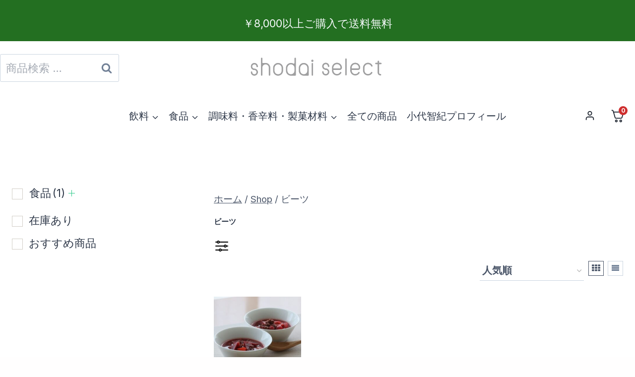

--- FILE ---
content_type: text/css
request_url: https://shodaiselect.jp/wp-content/plugins/woocommerce-products-filter/ext/color/css/html_types/color.css?ver=3.3.4.2
body_size: 432
content:
.woof_sid_auto_shortcode .woof_container_color{

}

.woof_sid_auto_shortcode .woof_container_inner_color{
    padding: 9px;
    background: #fff;
    border-radius: 7px;
    border-radius: 7px;
}

ul.woof_list_color li{
    display: inline-block !important;
}

ul.woof_list_color li {
    display: inline-block;
    float: none !important;
    margin: 3px 3px 0 0 !important;
    padding: 0 !important;
}
ul.woof_list_color.woof_color_title_col li {
    display: block;
}
.woof_color_title_col li .woof_color_term {
    display: inline-block;
}
ul.woof_list_color.woof_color_title_col li .woof_color_title{
    display: inline-block;
    height: 30px;
    padding: 5px;
    vertical-align: top;
    font-size: 14px;
}
.woof_color_title_col p:hover.woof_tooltip span.woof_tooltip_data {
    bottom: 40px;
}

.woof_color_term {
    display: block;
    width: 50px;
    height: 50px;
    border: 2px solid #eee;
    padding: 2px;
    background-clip: content-box;
    color: #292f38;
    font-size: 0;
    text-align: center;
    cursor: pointer;
    border-radius: 4px;
    transition: border-color .35s ease;
    background-size: cover !important;
}

.woof_color_term:hover{
    border-style: double;
}

.woof_color_term.checked {
    border-color: #292f38;
}

.woof_color_checked {
    width: 25px;
    height: 25px;
    background-color: red;
    position: absolute;
    z-index: 999;
    display: none;
}

ul.woof_list.woof_list_color{
    max-width: 100%;
    overflow-x: hidden;
}

